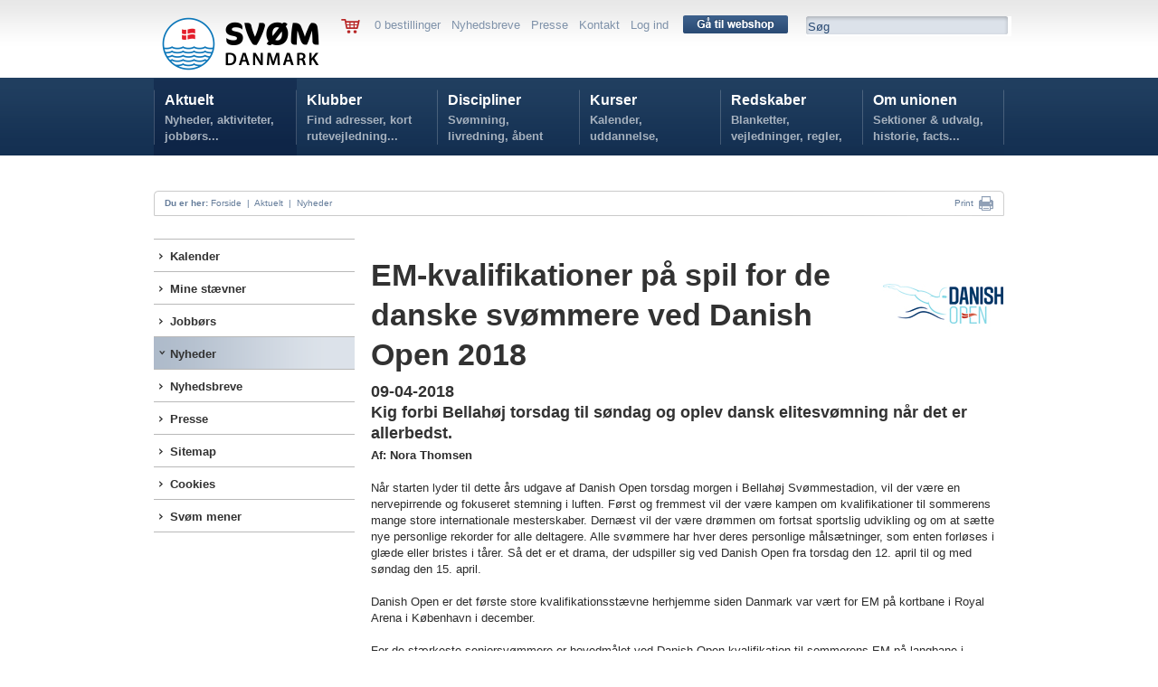

--- FILE ---
content_type: text/html; charset=utf-8
request_url: https://www.svoem.org/Aktuelt/Nyheder/Nyhed/?id=6526
body_size: 33420
content:

<!DOCTYPE HTML PUBLIC "-//W3C//DTD HTML 4.01 Transitional//EN" "http://www.w3.org/TR/html4/loose.dtd">
<html>
<head>



<!-- Loading script asynchronously -->
<script type="text/javascript">
  /*  (function(a,b,c,d){
    a='https://tags.tiqcdn.com/utag/jysk-fynske-medier/lagardere-sports/prod/utag.js';
    b=document;c='script';d=b.createElement(c);d.src=a;d.type='text/java'+c;d.async=true;
    a=b.getElementsByTagName(c)[0];a.parentNode.insertBefore(d,a);
    })(); */
</script>

<script type="text/javascript">
var utag_data = {
}
</script>


<!--<BASE HREF="http://www.svoem.org/">-->
<link rel="apple-touch-icon" sizes="180x180" href="/apple-touch-icon.png">
<link rel="icon" type="image/png" sizes="32x32" href="/favicon-32x32.png">
<link rel="icon" type="image/png" sizes="16x16" href="/favicon-16x16.png">
<link rel="manifest" href="/site.webmanifest">
<meta name="msapplication-TileColor" content="#da532c">
<meta name="theme-color" content="#ffffff">
<meta name="twitter:card" content="summary_large_image">
<title>Nyhed : EM-kvalifikationer på spil for de danske svømmere ved Danish Open 2018 | Dansk Svømmeunion</title><meta property="og:image" content="https://www.svoem.org/_files/_database/database94/DanishOpenlogolille.jpg?width=200&height=200&scale=both" /><meta property="twitter:image" content="https://www.svoem.org/_files/_database/database94/DanishOpenlogolille.jpg?width=200&height=200&scale=both" />

<meta name="author" content="svoem.org">
<meta http-equiv="content-type" content="text/html; charset=utf-8" />

<meta name=revisit-after content="7 days">
<link type="text/css" href="/dk_webtool_cms/_js/css/custom-theme/jquery-ui-1.8.13.custom.css" rel="stylesheet" />	
<link rel="stylesheet" href="/stylesheet.css?1" type="text/css" media="screen" />
<link rel="stylesheet" href="/stylesheetprint.css" type="text/css" media="print" />
<style type="text/css" media="screen"> 
/*
*/
</style> 


<script  type="text/javascript" language="javascript" src="https://ajax.googleapis.com/ajax/libs/jquery/1.7.1/jquery.min.js"></script> 
<!--
	<script type="text/javascript" language="javascript" src="/dk_webtool_cms/_js/jquery-1.5.1.min.js"></script> 
-->
	<script type="text/javascript" src="/dk_webtool_cms/_js/jquery-ui-1.8.13.custom.min.js"></script>
	<script type="text/javascript" src="/dk_webtool_cms/_js/jquery.validate.js"></script>
	<script type="text/javascript" src="/dk_webtool_cms/_js/jquery.ba-hashchange.min.js"></script>
	<script type="text/javascript" src="/dk_webtool_cms/_js/ckeditor/ckeditor.js?2"></script>
	<script type="text/javascript" src="/dk_webtool_cms/_js/ckeditor/adapters/jquery.js"></script> 
	<script src="/dk_webtool_cms/_js/cufon-yui.js" type="text/javascript"></script>
	<script src="/_js/myriad-pro-400_400-myriad-pro-400_700-myriad-pro-400_italic_400-myriad-pro-400_italic_700.font.js" type="text/javascript"></script>

	<script src="/dk_webtool_cms/_js/jquery.cycle.all.min.js" type="text/javascript"></script>

	<script type="text/javascript" src="/_js/fancybox/jquery.fancybox-1.3.4.pack.js"></script>
	<link rel="stylesheet" href="/_js/fancybox/jquery.fancybox-1.3.4.css" type="text/css" media="screen" />

	<style type="text/css"> 
		@import "/table_sortering.css";
		.FixedHeader_Cloned th { background-color: white; }
	</style>
	<script type="text/javascript" language="javascript" src="/dk_webtool_cms/_js/DataTable/jquery.dataTables.min.js"></script> 
	<script type="text/javascript" charset="utf-8" src="/dk_webtool_cms/_js/DataTable/FixedHeader.js"></script> 
	<script type="text/javascript" charset="utf-8" src="/dk_webtool_cms/_js/DataTable/euro-date-sort.js"></script>

	<script src="/_js/uniform/jquery.uniform.js" type="text/javascript" charset="utf-8"></script>

<script type='text/javascript'>

// Preload megadrop baggrunde
var image1 = $('<img />').attr('src', '/_img/svorg_megadropA_bg.png');
var image2 = $('<img />').attr('src', '/_img/svorg_megadropC_bg.png');
var image3 = $('<img />').attr('src', '/_img/svorg_megadropD_bg.png');
var image4 = $('<img />').attr('src', '/_img/svorg_megadropE_bg.png');
var image5 = $('<img />').attr('src', '/_img/svorg_megadropF_bg.png');


$(document).ready(function(){

//	$("input, textarea, select, button").uniform();

	$(".svspform input, .svspform textarea, .svspform select, .svspform button").uniform();
	
	$('.breakingnewscontainer').hover(
		function () { $(".breakingnewshover").show(); },
		function () { $(".breakingnewshover").hide(); }
	);
	
	$('.eventhover').hover(
		function () { $(this).css("background-image", "url(/_img/svsp_97afc6_bg_60.png)"); }, function () { $(this).css("background-image", "none"); }
	);

	$('.featurenytcontainer').hover(
		function () { $(this).css("background-image", "url(/_img/svsp_6c9abd_bg_20.png)"); }, function () { $(this).css("background-image", "none"); }
	);

	$('.nyhedsboxinner').hover(
		function () { $(this).css("background-color", "#92a9c2"); }, function () { $(this).css("background-color", "#afbed1"); }
	);

	$('.aktivitetsboxinner').hover(
		function () { $(this).css("background-color", "#f4b130"); }, function () { $(this).css("background-color", "#f29f00"); }
	);

	$('.stjerneaktivitetcontainer').hover(
		function () { $(this).css("background-image", "url(/_img/svsp_afbed1_bg_55.png)"); }, function () { $(this).css("background-image", "none"); }
	);

	$('.kurvknap').hover(
		function () { $(this).html('<img src="/_img/svsp_knap_laegikurv_hover.png" width="86" height="25" alt="" />'); }, function () { $(this).html('<img src="/_img/svsp_knap_laegikurv.png" width="86" height="25" alt="" />'); }
	);




	$('.eventmenu').hover(
		function () {
//			$("#megamenu").parent().css("z-index", 1);
		},
		function () {
//			$("#megamenu").css("z-index", 50);
		}
	);
	$('.breakingnews').hover(
		function () {
//			$("#megamenu").parent().css("z-index", 1);
		},
		function () {
//			$("#megamenu").css("z-index", 50);
		}
	);


/*

	$('#svorghovedmenuA').hover(
		function () { $(".megamenuoff").hide();$("#svorgmega1menu").show(); },
		function () { $(".megamenuoff").hide(); }
	);
//	SKJUER MEGA-DROP FOR KLUBBER
// 	$('#svorghovedmenuB').hover(
// 		function () { $(".megamenuoff").hide(); $("#svorgmega2menu").show(); },
// 		function () { $(".megamenuoff").hide();$(this).css({backgroundImage:"none"}); }
// 	);
	$('#svorghovedmenuC').hover(
		function () { $(".megamenuoff").hide(); $("#svorgmega3menu").show(); },
		function () { $(".megamenuoff").hide(); }
	);
	$('#svorghovedmenuD').hover(
		function () { $(".megamenuoff").hide(); $("#svorgmega4menu").show(); },
		function () { $(".megamenuoff").hide(); }
	);
	$('#svorghovedmenuE').hover(
		function () { $(".megamenuoff").hide(); $("#svorgmega5menu").show(); },
		function () { $(".megamenuoff").hide(); }
	);
	$('#svorghovedmenuF').hover(
		function () { $(".megamenuoff").hide(); $("#svorgmega6menu").show(); },
		function () { $(".megamenuoff").hide(); }
	);
*/
	$('.megamenuoff').hover(
		function () {$(this).show();}, function () {$(".megamenuoff").hide();}
	);





});

</script>
	<link rel="stylesheet" href="/_js/uniform/css/uniform.svsp.css" type="text/css" media="screen">



</head>
<body >


<!-- Meta Pixel Code -->

<center>


<!--
<div class="pageclass" style="padding-top:6px;">
	<div class="pagecontainer">
		<div class="topbanner">
			<p>
	<a href="http://www.holstebrorejsecenter.dk" target="_blank"><img alt="" src="http://www.svoem.dk/_files/Billeder/bannere/10529_webbannerdsu_holstebrocls_930x180_2b.png" style="width: 930px; height: 180px;" /></a></p>

		</div>
	</div>
</div>
-->

<div class="pageclass hovedbaggrundsvorg" style="height:172px;z-index:30;">
	<div class="pagecontainer topmenu">
			&nbsp;
			<div class="svorglogo" onClick="parent.location.href='/'">
				<img src="/_img/SvDK_Logo_H_Original_1.png" width="190" alt="SVØM DANMARK"/>
			</div>
	<!-- ########################### SERVICEMENU ########################### -->
			<div class="svorgservicemenu">
				<div style="float:left;">
					<a href='/Aktuelt/Shop/'><img src="/_img/svsp_kurv.png" alt="" border=0 style="vertical-align:middle;" /></a> &nbsp; &nbsp; 
				</div>
				<div class="servicemenuinner">
					0 bestillinger  &nbsp;  <a href="/Aktuelt/Nyhedsbreve/">Nyhedsbreve</a>  &nbsp;  <a href="/Aktuelt/Presse/">Presse</a>  &nbsp;  <a href="/Om-unionen/Unionskontor/">Kontakt</a>  &nbsp;  <a href="/Aktuelt/Login-oversigt/">Log ind</a>
				</div>
				<div style="position:relative; float:left; top:-2px;">
					&nbsp; &nbsp;  <a href='/Aktuelt/Shop/'><img src="/_img/svorg_knap_gaa_til_webshop_116.png" alt="" width="116" height="20" border="0" style="vertical-align:middle;" /></a> &nbsp; &nbsp; 
				</div>
				<div class="svorgsoegebox">
					<div><form name='search' action='/Aktuelt/soeg/' method='get'>
						<input name='seekword' onfocus='this.value=""' type="text" value="Søg" class="svorgsoegeboxinput">
						</form>
					</div>
				</div>
			</div>

	<!-- ########################### HOVEDMENU ########################### -->
			<div id="svorgmegamenu"  class="svorgmenubgA">
				<div class="hovedmenu">
<!--googleoff: index-->
					<div class="hovedmenuen" id="svorghovedmenuA" onClick="parent.location.href='/Aktuelt/'">
						<div class="svorghovedmenumargin">
							<a href="/Aktuelt/">Aktuelt</a>
							<div class="hovedmenutag">
								 Nyheder, aktiviteter, jobbørs...
							</div>
						</div>
					</div>
					<div class="hovedmenuen" id="svorghovedmenuB" onClick="parent.location.href='/Klubber/'">
						<div class="svorghovedmenumargin">
							<a href="/Klubber/">Klubber</a>
							<div class="hovedmenutag">
								 Find adresser, kort rutevejledning...
							</div>
						</div>
					</div>
					<div class="hovedmenuen" id="svorghovedmenuC" onClick="parent.location.href='/Discipliner/'">
						<div class="svorghovedmenumargin">
							<a href="/Discipliner/">Discipliner</a>
							<div class="hovedmenutag">
								 Svømning, livredning, åbent vand...
							</div>
						</div>
					</div>
					<div class="hovedmenuen" id="svorghovedmenuD" onClick="parent.location.href='/Kurser/'">
						<div class="svorghovedmenumargin">
							<a href="/Kurser/">Kurser</a>
							<div class="hovedmenutag">
								 Kalender, uddannelse, tilmelding...
							</div>
						</div>
					</div>
					<div class="hovedmenuen" id="svorghovedmenuE" onClick="parent.location.href='/Redskaber/'">
						<div class="svorghovedmenumargin">
							<a href="/Redskaber/">Redskaber</a>
							<div class="hovedmenutag">
								 Blanketter, vejledninger, regler, politikker...
							</div>
						</div>
					</div>
					<div class="hovedmenuen" id="svorghovedmenuF" onClick="parent.location.href='/Om-unionen/'">
						<div class="svorghovedmenumargin">
							<a href="/Om-unionen/">Om unionen</a>
							<div class="hovedmenutag">
								 Sektioner & udvalg, historie, facts...
							</div>
						</div>
					</div>

			
				</div>

			<div id="svorgmega1menu" class="megamenuoff">
				<div class="megamenucontainer">
					<div class="svorgmegamenumargin">
					<div class="svorgmegamenucontrol" style="width:916px;height:290px;overflow:hidden;">
					</div>
					</div>
				</div>
			</div>
			<div id="svorgmega2menu" class="megamenuoff">
				<div class="megamenucontainer">
					<div class="svorgmegamenumargin">
					<div class="svorgmegamenucontrol" style="width:916px;height:290px;overflow:hidden;">
					</div>
					</div>
				</div>
			</div>
			<div id="svorgmega3menu" class="megamenuoff">
				<div class="megamenucontainer">
					<div class="svorgmegamenumargin">
					<div class="svorgmegamenucontrol" style="width:916px;height:290px;overflow:hidden;">
					</div>
					</div>
				</div>
			</div>
			<div id="svorgmega4menu" class="megamenuoff">
				<div class="megamenucontainer">
					<div class="svorgmegamenumargin">
					<div class="svorgmegamenucontrol" style="width:916px;height:290px;overflow:hidden;">
					</div>
					</div>
				</div>
			</div>
			<div id="svorgmega5menu" class="megamenuoff">
				<div class="megamenucontainer">
					<div class="svorgmegamenumargin">
					<div class="svorgmegamenucontrol" style="width:916px;height:290px;overflow:hidden;">
					</div>
					</div>
				</div>
			</div>
			<div id="svorgmega6menu" class="megamenuoff">
				<div class="megamenucontainer">
					<div class="svorgmegamenumargin">
					<div class="svorgmegamenucontrol" style="width:916px;height:290px;overflow:hidden;">
					</div>
					</div>
				</div>
			</div>
		</div>
		<div id="breadcrumb" style="top:211px;">
			<p style="float:left;">
			&nbsp; &nbsp; <b>Du er her:</b> 
<a href="/">Forside</a> &nbsp;|&nbsp; <a href="/Aktuelt/">Aktuelt</a> &nbsp;|&nbsp; <a href="/Aktuelt/Nyheder/">Nyheder</a>			</p>
			<p style="float:right;">

	<!--		<a class="addthis_button_email" href="http://www.addthis.com/bookmark.php">Mail  &nbsp;<img src="/_img/svsp_breadcrumb_mail.png" width="18" height="14" alt="Mail" style="vertical-align:middle;" border="0"></a> &nbsp; &nbsp; &nbsp; &nbsp; 

		<!-- AddThis Button BEGIN -->
<!--
<a class="addthis_button" href="http://www.addthis.com/bookmark.php">
         Share &nbsp;<img src="/_img/svsp_breadcrumb_share.png" width="16" height="16" alt="Share" style="vertical-align:middle;" border="0"></a> &nbsp; &nbsp; &nbsp; &nbsp; 
<!-- AddThis Button END -->

<SCRIPT type="text/javascript">
<!--
	function printit() {
		try
		{
			// check the alignment on a number of cells in a table. 

			
		//	window.frames["printf"].focus();
		//	window.frames["printf"].print();

			$('iframe').first().print()

		}
		catch (e)
		{
			//alert(e)
			window.print()
		}
		
	}
//-->
</SCRIPT>

<a href="#" onClick="printit();return false">Print</a> &nbsp;<a href="#" onClick="printit();return false"><img src="/_img/svsp_breadcrumb_print.png" width="16" height="16" alt="Print" style="vertical-align:middle;" border="0"></a> &nbsp; &nbsp;
				</p>




<!--googleon: index-->

			</div>

	</div>
</div>

<div id="pagediv">

	<div class="pagecontainer" style="padding:92px 0 0 0;">
		<div class="subpagemenu">
			<div class="subpagemenumargin">
					<div  class="lodretmenu1 topmenu1 closedmenu1" onClick="parent.location.href='/Aktuelt/Kalender/'">
						<div class="lodretmenuinner bulletmenu1" style="padding-left:12px;">						<a href="/Aktuelt/Kalender/">Kalender</a>
						</div>					</div>
					<div  class="lodretmenu1 closedmenu1" onClick="parent.location.href='/Aktuelt/Mine-staevner/'">
						<div class="lodretmenuinner bulletmenu1" style="padding-left:12px;">						<a href="/Aktuelt/Mine-staevner/">Mine stævner</a>
						</div>					</div>
					<div  class="lodretmenu1 closedmenu1" onClick="parent.location.href='/Aktuelt/Jobboers/'">
						<div class="lodretmenuinner bulletmenu1" style="padding-left:12px;">						<a href="/Aktuelt/Jobboers/">Jobbørs</a>
						</div>					</div>
					<div  class="lodretmenu1 openmenu1" onClick="parent.location.href='/Aktuelt/Nyheder/'">
						<div class="lodretmenuinner bulletmenuopen1" style="padding-left:12px;">						<a href="/Aktuelt/Nyheder/" class="opena">Nyheder</a>
						</div>					</div>

					<div  class="lodretmenu1 topmenu1 closedmenu1" onClick="parent.location.href='/Aktuelt/Nyhedsbreve/'">
						<div class="lodretmenuinner bulletmenu1" style="padding-left:12px;">						<a href="/Aktuelt/Nyhedsbreve/">Nyhedsbreve</a>
						</div>					</div>
					<div  class="lodretmenu1 closedmenu1" onClick="parent.location.href='/Aktuelt/Presse/'">
						<div class="lodretmenuinner bulletmenu1" style="padding-left:12px;">						<a href="/Aktuelt/Presse/">Presse</a>
						</div>					</div>
					<div  class="lodretmenu1 closedmenu1" onClick="parent.location.href='/Aktuelt/Sitemap/'">
						<div class="lodretmenuinner bulletmenu1" style="padding-left:12px;">						<a href="/Aktuelt/Sitemap/">Sitemap</a>
						</div>					</div>
					<div  class="lodretmenu1 closedmenu1" onClick="parent.location.href='/Aktuelt/Cookies/'">
						<div class="lodretmenuinner bulletmenu1" style="padding-left:12px;">						<a href="/Aktuelt/Cookies/">Cookies</a>
						</div>					</div>
					<div  class="lodretmenu1 closedmenu1" onClick="parent.location.href='/Aktuelt/Svoem-mener/'">
						<div class="lodretmenuinner bulletmenu1" style="padding-left:12px;">						<a href="/Aktuelt/Svoem-mener/">Svøm mener</a>
						</div>					</div>
			</div>
		</div>
		<div class="subpagecontent">
			<div class="subpagecontentmargin">



<meta name="medium" content="news" />

<br><img src='/_files/_database/database94/DanishOpenlogolille.jpg' style='float:right'><link rel="image_src" href="/_files/_database/database94/DanishOpenlogolille.jpg" /><meta property="og:image" content="/_files/_database/database94/DanishOpenlogolille.jpg" />
<meta name="title" content="EM-kvalifikationer på spil for de danske svømmere ved Danish Open 2018" />

<meta name="description" content="
	Kig forbi Bellah&oslash;j torsdag til s&oslash;ndag og oplev dansk elitesv&oslash;mning n&aring;r det er allerbedst.
" />

<meta property="og:title" content="EM-kvalifikationer på spil for de danske svømmere ved Danish Open 2018" />
<meta property="twitter:title" content="EM-kvalifikationer på spil for de danske svømmere ved Danish Open 2018" />

<meta property="og:description" content="
	Kig forbi Bellah&oslash;j torsdag til s&oslash;ndag og oplev dansk elitesv&oslash;mning n&aring;r det er allerbedst.
" />
<meta property="twitter:description" content="
	Kig forbi Bellah&oslash;j torsdag til s&oslash;ndag og oplev dansk elitesv&oslash;mning n&aring;r det er allerbedst.
" />

<h1>EM-kvalifikationer på spil for de danske svømmere ved Danish Open 2018</h1><h2>09-04-2018<br /><p>
	Kig forbi Bellah&oslash;j torsdag til s&oslash;ndag og oplev dansk elitesv&oslash;mning n&aring;r det er allerbedst.</p>
</h2><b>Af: Nora Thomsen</b><br><br /><p>
	N&aring;r starten lyder til dette &aring;rs udgave af Danish Open torsdag morgen i Bellah&oslash;j Sv&oslash;mmestadion, vil der v&aelig;re en nervepirrende og fokuseret stemning i luften. F&oslash;rst og fremmest vil der v&aelig;re kampen om kvalifikationer til sommerens mange store internationale mesterskaber. Dern&aelig;st vil der v&aelig;re dr&oslash;mmen om fortsat sportslig udvikling og om at s&aelig;tte nye personlige rekorder for alle deltagere. Alle sv&oslash;mmere har hver deres personlige m&aring;ls&aelig;tninger, som enten forl&oslash;ses i gl&aelig;de eller bristes i t&aring;rer. S&aring; det er et drama, der udspiller sig ved Danish Open fra torsdag den 12. april til og med s&oslash;ndag den 15. april.<br />
	<br />
	Danish Open er det f&oslash;rste store kvalifikationsst&aelig;vne herhjemme siden Danmark var v&aelig;rt for EM p&aring; kortbane i Royal Arena i K&oslash;benhavn i december.<br />
	<br />
	For de st&aelig;rkeste seniorsv&oslash;mmere er hovedm&aring;let ved Danish Open kvalifikation til sommerens EM p&aring; langbane i Glasgow. Hertil er der ogs&aring; landsholdskriterier for n&aelig;ste s&aelig;son og andre internationale for&aring;rs- og sommerst&aelig;vner som seniorsv&oslash;mmerne skeler til, n&aring;r de hopper i bassinet p&aring; Bellah&oslash;j.<br />
	<br />
	- Ved Danish Open 2018 vil vores fokus naturligvis v&aelig;re p&aring; sv&oslash;mmernes kvalifikationer til sommerens sportslige hovedm&aring;l, som er EM i Glasgow eller EM for juniorsv&oslash;mmerne i Helsinki. Samtidig er Danish Open ogs&aring; en oplagt mulighed for at vise flaget i forhold til det l&aelig;ngere perspektiv gennem kvalifikation til vores landsholdsgrupperinger i det hele taget, udtaler sportschef Lars Green Bach og forts&aelig;tter:<br />
	<br />
	- I efter&aring;ret s&aring; vi en del opmuntrende resultater i forbindelse med kvalifikation til EM p&aring; kortbane i K&oslash;benhavn og de efterf&oslash;lgende pr&aelig;stationer ved selve EM. Jeg h&aring;ber, at sv&oslash;mmerne og tr&aelig;nerne efterf&oslash;lgende er lykkedes med at overf&oslash;re denne pr&aelig;stationsudvikling og den positive energi vi oplevede der, med ind i langbanes&aelig;sonen med succes - og at vi dermed vil se en r&aelig;kke st&aelig;rke resultater, der f&oslash;rer til EM-kvalifikationer i de olympiske discipliner. Lykkes vi hermed, er vi n&aring;et et vigtigt skridt p&aring; vejen i den st&aelig;rkt stigende internationale konkurrence frem mod OL i Tokyo i 2020, lyder det fra sportschef Lars Green Bach.<br />
	<br />
	<strong>&AElig;rgerligt afbud fra Pernille Blume&nbsp; </strong><br />
	Med de forj&aelig;ttende EM og landsholdspladser p&aring; spil er n&aelig;sten hele den danske sv&oslash;mmeelite samlet ved Danish Open. Publikum kan blandt andet gl&aelig;de sig til at f&oslash;lge eksempelvis danske OL- og VM-finalister som Rikke M&oslash;ller Pedersen, Mie &Oslash;. Nielsen og Viktor B. Bromer p&aring; t&aelig;tteste hold. Dertil finalist og medaljetager fra det netop overst&aring;ede EM p&aring; kortbane i K&oslash;benhavn i december, Emilie Beckmann, og de EM-kortbanesv&oslash;mmere, der derudover bidrog til Danmarks to holdkapmedaljer i Royal Arena: Julie Kepp Jensen, Josefine B. Pedersen, Caroline Erichsen og Emily Gantriis.&nbsp;&nbsp;&nbsp;&nbsp;</p>
<p>
	Dog bliver Danish Open denne gang uden Pernille Blume. Udfordringer med den ene skulder har medf&oslash;rt, at hun, i t&aelig;t samr&aring;d med sine tr&aelig;nere og efter aftale med Dansk Sv&oslash;mmeunions sportslige ledelse, har m&aring;tte melde afbud til Danish Open:<br />
	<br />
	- Jeg har gennem noget tid haft vedvarende skulderproblemer, og trods flere forskellige indsatser er vi ikke lykkedes med at f&aring; bugt med det. Jeg har derfor v&aelig;ret n&oslash;dt til at tage endnu et step tilbage i tr&aelig;ning og fokuserer nu p&aring; at komme helt oven p&aring;, s&aring; jeg er klar til sommerens mesterskab. Det er virkelig &aelig;rgerligt, og jeg ville &oslash;nske det kunne v&aelig;re anderledes, udtaler Pernille Blume.<br />
	<br />
	Skulderen f&aring;r s&aring;ledes nu noget ekstra ro og bliver fritaget fra et h&oslash;jt stressniveau fra konkurrencerne ved Danish Open med henblik p&aring; at den danske sv&oslash;mmer kan blive 100 procent klar til sommerens EM i Glasgow. Afbuddet f&aring;r s&aring;ledes ikke betydning for danskerens mulighed for at kvalificere sig til EM, idet Dansk Sv&oslash;mmeunions sportslige ledelse har valgt at udtage Pernille Blume i henhold til kvalifikationskriteriernes bestemmelser herom.<br />
	<br />
	<strong>EM Junior og NM Junior er pejlem&aelig;rkerne for de st&aelig;rkeste juniorsv&oslash;mmere</strong><br />
	For juniorsv&oslash;mmerne er der ogs&aring; meget p&aring; spil i l&oslash;bet af de fire dage Danish Open forl&oslash;ber over. Her udg&oslash;r EM Junior i Finland og NM Junior i Letland to hovedm&aring;l. Ansvarlig for juniorsv&oslash;mmerne i Dansk Sv&oslash;mmeunion er Thomas Stub, som fort&aelig;ller om sommerens forskellige aktiviteter:<br />
	<br />
	- Der er i &aring;r som vanligt internationale kvalifikationer p&aring; spil for de danske juniorsv&oslash;mmere i forbindelse med Danish Open. F&oslash;rst og fremmest skal holdet til EM Junior, som traditionen byder det, udtages, og dertil kommer et hold juniorsv&oslash;mmere til Nordiske Mesterskaber p&aring; langbane, lyder det fra talentansvarlig i Dansk Sv&oslash;mmeunion, Thomas Stub, der forts&aelig;tter:<br />
	<br />
	- Der er rigtig mange dygtige unge sv&oslash;mmere rundt omkring i de danske tr&aelig;ningsmilj&oslash;er, og jeg forventer h&aring;rd kamp om pladserne p&aring; de internationale hold. Det er ekstremt positivt for dansk sv&oslash;mmesport, at s&aring; mange klubmilj&oslash;er har sv&oslash;mmere p&aring; et s&aring; h&oslash;jt juniorniveau, at de realistisk set kan dr&oslash;mme om deltagelse i internationale juniormesterskaber, for det viser et potentiale for at n&aring; det h&oslash;jeste internationale seniorniveau p&aring; et tidspunkt i fremtiden, lyder det afslutningsvis fra Thomas Stub.<br />
	<br />
	<strong>Kravtider</strong><br />
	Kravtiderne til sommerens internationale mesterskaber kan ses via f&oslash;lgende link:<br />
	<a href="https://www.svoem.org/Discipliner/Svoemning/Internationale-mesterskaber/" target="_blank">https://www.svoem.org/Discipliner/Svoemning/Internationale-mesterskaber/</a><br />
	<br />
	<strong>F&oslash;lg Danish Open via livetiming</strong><br />
	Den bedste oplevelse af Danish Open opn&aring;r du naturligvis ved at m&oslash;de op i Bellah&oslash;j Sv&oslash;mmestadion og m&aelig;rke stemningen, n&aring;r der k&aelig;mpes om opn&aring;else af kravtider og topplaceringer. Kan det ikke lade sig g&oslash;re, er der dog ogs&aring; den mulighed at f&oslash;lge slagets gang via livetiming (link: <a href="http://livetiming.dk/?cid=3137" target="_blank">http://livetiming.dk/?cid=3137</a>) samt via streaming p&aring; SuperLive (enten via livetiming.dk eller app&rsquo;en &rdquo;LiveTiming&rdquo;).<br />
	<br />
	Dansk Sv&oslash;mmeunions nyhedssite p&aring;&nbsp;<a href="http://www.svoem.org/dk_webtool_cms/webtoolmodule.aspx?TableID=46" target="_blank">www.svoem.dk</a>&nbsp;vil l&oslash;bende blive opdateret med nyheder og interviews.<br />
	<br />
	<strong>Generelt om Danish Open&nbsp;</strong><br />
	Danish Open afholdes i Bellah&oslash;j Sv&oslash;mmestadion, Bellah&oslash;jvej 1 &ndash; 3, 2700 Br&oslash;nsh&oslash;j, i perioden torsdag den 12. april &ndash; s&oslash;ndag den 15. april. Hver dag sv&oslash;mmes der to afsnit. Indledende afsnit sv&oslash;mmes klokken 10.00. Finaleafsnittene sv&oslash;mmes alle dage &ndash; p&aring; n&aelig;r s&oslash;ndag &ndash; klokken 17.30. S&oslash;ndag begynder finaleafsnittet klokken 17.00.<br />
	<br />
	<a href="https://www.svoem.org/_files/Dokumenter/sportsafdelingen/stvner/2018/danishopen2018/danishopen2018lbsprogram.pdf" target="_blank">Program til Danish Open 2018</a>.<br />
	<br />
	Der deltager i alt 486 sv&oslash;mmere i Danish Open. Disse er fordelt p&aring; 59 klubber.<br />
	Da Danish Open er godkendt af det internationale sv&oslash;mmeforbund, FINA, som et officielt EM-kvalifikationsst&aelig;vne, har i alt 28 sv&oslash;mmere fra flere nationer meldt deres ankomst. Foruden Danmark er der s&aring;ledes sv&oslash;mmere med fra Sverige, Norge, Serbien, F&aelig;r&oslash;erne, Rusland og USA.<br />
	<br />
	<strong>Billetsalg til Danish Open</strong><br />
	Det er gratis at f&oslash;lge konkurrencerne i indledende afsnit. Til finaleafsnittene kan der k&oslash;bes billetter p&aring; <a href="http://www.billetto.dk/">www.billetto.dk</a>&nbsp;og i d&oslash;ren ved Bellah&oslash;j Sv&oslash;mmestadion.<br />
	<br />
	Pris, voksne (fra 15 &aring;r): 75 kroner.<br />
	Pris, b&oslash;rn (3 &ndash; 14 &aring;r): 25 kroner.<br />
	Gratis adgang for b&oslash;rn under 3 &aring;r.<br />
	<br />
	<u>Fire dages partout billet:</u><br />
	Pris, voksne (fra 15 &aring;r): 250 kroner.<br />
	Pris, b&oslash;rn (3 &ndash; 14 &aring;r): 75 kroner.<br />
	<br />
	Nedenfor er der direkte links til de forskellige billetkategorier p&aring; <a href="http://www.billetto.dk/">www.billetto.dk</a><br />
	Fire dages partout billetter: <a href="https://billetto.dk/e/danish-open-4-dages-partout-billetter-billetter-270159">https://billetto.dk/e/danish-open-4-dages-partout-billetter-billetter-270159</a></p>
<p>
	Finaler torsdag aften: <a href="https://billetto.dk/e/danish-open-2018-finaler-billetter-270150">https://billetto.dk/e/danish-open-2018-finaler-billetter-270150</a></p>
<p>
	Finaler fredag aften: <a href="https://billetto.dk/e/danish-open-2018-finaler-billetter-270162">https://billetto.dk/e/danish-open-2018-finaler-billetter-270162</a></p>
<p>
	Finaler l&oslash;rdag aften: <a href="https://billetto.dk/e/danish-open-2018-finaler-billetter-270164">https://billetto.dk/e/danish-open-2018-finaler-billetter-270164</a></p>
<p>
	Finaler s&oslash;ndag aften: <a href="https://billetto.dk/e/danish-open-2018-billetter-270165">https://billetto.dk/e/danish-open-2018-billetter-270165</a></p>
<p>
	<br />
	<strong>Registrering af alt presse under st&aelig;vnet p&aring;kr&aelig;vet</strong><br />
	Pressen har adgang til Danish Open mod fremvisning af pressekort. Alt presse skal lade sig registrere ved fremm&oslash;de til Danish Open hos Dansk Sv&oslash;mmeunions kommunikationsansvarlig, Nora Thomsen, eller sportschef, Lars Green Bach. Herefter f&aring;r pressen adgang til st&aelig;vnet.<br />
	<br />
	For sp&oslash;rgsm&aring;l vedr&oslash;rende seniorsv&oslash;mmernes kvalifikationer kan landstr&aelig;ner Dean Boles kontaktes p&aring; mobil: 29 20 61 58. Tilsvarende sp&oslash;rgsm&aring;l vedr&oslash;rende juniorsv&oslash;mmernes kvalifikationer kan rettes til talentansvarlig Thomas Stub p&aring; mobil: 20 62 13 50.<br />
	<br />
	Arrang&oslash;rer af Danish Open er Dansk Sv&oslash;mmeunion i samarbejde med Hovedstadens Sv&oslash;mmeklub.</p>
<p>
	<br />
	Venlig hilsen<br />
	<strong>Dansk Sv&oslash;mmeunion</strong><br />
	<br />
	Nora Thomsen<br />
	Kommunikationsansvarlig<br />
	<br />
	Telefon: 4439 4453<br />
	Mobil: 2149 0937<br />
	<br />
	<a href="http://www.svoem.org">www.svoem.org</a></p>

			</div>
		</div>

	</div>
	<br style="clear:both;" />
	<div class="pageclass">
		<div style="background-image: url(/_img/svsp_bund.png); background-repeat: repeat-x; height:30px;">
		&nbsp;
		</div>
	</div>
	<div class="pageclass" style="background:#f3f3f3; padding-top:20px;">
		<div class="pagecontainer">
			<div class="footer">
				<div class="footercol">
					<div class="footercolinner">
						<h2 style="font-style: normal;">
	Sv&oslash;mDanmark</h2>
<h4>
	&nbsp;</h4>
<p style="font-style: normal; font-size: 13px; font-family: Arial, sans-serif;">
	Idr&aelig;ttens Hus</p>
<p style="font-style: normal; font-size: 13px; font-family: Arial, sans-serif;">
	Br&oslash;ndby Stadion 20</p>
<p style="font-style: normal; font-size: 13px; font-family: Arial, sans-serif;">
	2605 Br&oslash;ndby</p>
<p style="font-style: normal; font-size: 13px; font-family: Arial, sans-serif;">
	Telefon: 4344 0102<br />
	E-mail:&nbsp;<a href="mailto:svoem@svoem.dk">svoem@svoem.dk</a></p>
<p style="font-style: normal; font-size: 13px; font-family: Arial, sans-serif;">
	<span style="font-family: Arial, sans-serif; font-size: 13px; font-style: normal; font-weight: 400;">CVR-nr.: 10203813</span></p>
<ul>
<!--<li>Fansider</li>--></ul>

						<!--<h2>Andet</h2>
							<ul>
							<li>Annoncer på svoemmesport.dk</li>
							<li>Nyheder A-Z</li>
							<li>Ophavsret</li>
							</ul>
						-->

					</div>
				</div>
	
				<div class="footercolB">
					<div class="footercolinnerB">
						<h3>
	Samarbejdspartnere</h3>
<p>
	<img alt="" src="https://www.svoem.org/_files/Dokumenter/sponsor1nyny.png" style="width: 200px; height: 286px;" /></p>


					</div>
				</div>
	
				<div class="footercolB">
					<div class="footercolinnerB">
						<h2>
	Sponsorer</h2>
<p>
	<img alt="" src="https://www.svoem.org/_files/klaus/sponsorerhjemmesidenymwatery.jpg" style="width: 220px; height: 390px;" /><br />
	<br />
	<br />
	<br />
	&nbsp;</p>


<!--
						<h2>Sponsorer og samarbejdspartnere:</h2>
						<br />
						<img src="/_img/svsp_partner_trygfonden.png" width="107" height="21" alt="TrygFonden" /><br />
						<br />
						<img src="/_img/svsp_partner_tyr.png" width="86" height="20" alt="TYR" /><br />
						<br />
						<img src="/_img/svsp_partner_dif.png" width="76" height="64" alt="DIF" /><br />						
-->
					</div>
				</div>
	
				<div class="footercolB">
					<div class="footercolinnerB">
						<h2>
	<span style="color: rgb(49, 49, 49); font-family: Arial, sans-serif; font-size: 11px;">&copy; Copyright Sv&oslash;mDanmark 2023</span></h2>
<div class="copyright">
	<br />
	<a href="/Om-unionen/Administration/">Kontakt</a>&nbsp; &middot;&nbsp;&nbsp;<a href="/Aktuelt/Sitemap/">Sitemap</a>&nbsp;&nbsp;<span style="font-family: Arial, sans-serif; font-size: 11px; font-style: normal; font-weight: 400;">&middot;&nbsp;&nbsp;<a href="/Om-unionen/Privatlivspolitik/"><u>Privatlivspolitik</u></a></span></div>

<!--
						<h2>Protektor:</h2>
						<br />
						Hendes Kongelige Højhed <br />
						Kronprinsesse Mary<br />
						<br />
						<div class="copyright">
							© Copyright Dansk Svømmeunion 2012   <br />
							<br />
							<a href="/Om-unionen/Administration/">Kontakt</a>  ·  <a href="/Aktuelt/Sitemap/">Sitemap</a>
						</div>
-->
					</div>
				</div>
				<br style="clear:both;" />
	
			</div>
			<br /><br /><br /><br /><br /><br />
		</div>
	</div>
</div>


<script type="text/javascript"> Cufon.now(); </script>


<script  src="https://cdn.jsdelivr.net/npm/sweetalert2@9"></script>

<script  id="mcjs">!function(c,h,i,m,p){m=c.createElement(h),p=c.getElementsByTagName(h)[0],m.async=1,m.src=i,p.parentNode.insertBefore(m,p)}(document,"script","https://chimpstatic.com/mcjs-connected/js/users/61aad91d427e6b549fb587f0f/e0822fff40c8d9ddd452a0d21.js");</script>

<a href="javascript:Didomi.preferences.show()">Cookieindstillinger</a>
</body>
</html>
<!--0,0312179999964428-->

--- FILE ---
content_type: text/css
request_url: https://www.svoem.org/_js/uniform/css/uniform.svsp.css
body_size: 8604
content:
/*

Uniform Theme: #YOUR THEME NAME HERE#
Version: #VERSION NUMBER HERE#
By: #YOUR NAME HERE#
License: #THEME LICENSE HERE#
---
For use with the Uniform plugin:
http://pixelmatrixdesign.com/uniform/
---
Generated by Uniform Theme Generator:
http://pixelmatrixdesign.com/uniform/themer.html

*/

/* Global Declaration */

div.selector, 
div.selector span, 
div.checker span, 
div.radio span, 
div.uploader, 
div.uploader span.action {
  background-image: url(../images/sprite-svsp.png);
  background-repeat: no-repeat;
}

.selector, 
.radio, 
.checker, 
.uploader, 
.selector *, 
.radio *, 
.checker *, 
.uploader *{
	margin: 0;
	padding: 0;
}

/* SPRITES */

/* Select */

div.selector {
  background-position: -483px -182px;
  line-height: 34px;
  height: 34px;
}

div.selector span {
  background-position: right -2px;
  height: 34px;
  line-height: 32px;
}

div.selector select {
  /* change these to adjust positioning of select element */
  top: 10px;
  left: 3px;
}

/* pressed down state */
div.selector:active, 
div.selector.active {
	background-position: -483px -220px;
}

div.selector:active span, 
div.selector.active span {
	background-position: right -37px; 
}

/* hover state */
div.selector.focus, div.selector.hover, div.selector:hover {
/*
	background-position: -483px -254px; 
*/
}

div.selector.focus span, div.selector.hover span, div.selector:hover span {
/*
	background-position: right -74px;
*/
}

div.selector.focus:active,
div.selector.focus.active,
div.selector:hover:active,
div.selector.active:hover {
	background-position: -483px -289px;
}

div.selector.focus:active span,
div.selector:hover:active span,
div.selector.active:hover span,
div.selector.focus.active span {
	background-position: right -109px;
}

div.selector.disabled,
div.selector.disabled:active,
div.selector.disabled.active {
	background-position: -483px -325px;
}

div.selector.disabled span,
div.selector.disabled:active span,
div.selector.disabled.active span {
  background-position: right -145px;
}

/* Checkbox */

div.checker {
  width: 23px;
  height: 23px;
}

div.checker input {
  width: 23px;
  height: 23px;
}

div.checker span {
  background-position: 0px -360px;
  height: 23px;
  width: 23px;
}

div.checker:active span, 
div.checker.active span {
	background-position: -23px -360px;
}

div.checker.focus span,
div.checker:hover span {
	background-position: -46px -360px;
}

div.checker.focus:active span,
div.checker:active:hover span,
div.checker.active:hover span,
div.checker.focus.active span {
	background-position: -69px -360px;
}

div.checker span.checked {
	background-position: -92px -360px;
}

div.checker:active span.checked, 
div.checker.active span.checked {
	background-position: -115px -360px;
}

div.checker.focus span.checked,
div.checker:hover span.checked {
	background-position: -138px -360px;
}

div.checker.focus:active span.checked,
div.checker:hover:active span.checked,
div.checker.active:hover span.checked,
div.checker.active.focus span.checked {
	background-position: -161px -360px;
}

div.checker.disabled span,
div.checker.disabled:active span,
div.checker.disabled.active span {
	background-position: -184px -320px;
}

div.checker.disabled span.checked,
div.checker.disabled:active span.checked,
div.checker.disabled.active span.checked {
	background-position: -207px -360px;
}

/* radio */

div.radio {
  width: 23px;
  height: 23px;
}

div.radio input {
  width: 23px;
  height: 23px;
}

div.radio span {
  height: 23px;
  width: 23px;
  background-position: 0px -385px;
}

div.radio:active span, 
div.radio.active span {
	background-position: -23px -385px;
}

div.radio.focus span, 
div.radio:hover span {
	background-position: -46px -385px;
}

div.radio.focus:active span,
div.radio:active:hover span,
div.radio.active:hover span,
div.radio.active.focus span {
	background-position: -69px -385px;
}

div.radio span.checked {
	background-position: -92px -385px;
}

div.radio:active span.checked,
div.radio.active span.checked {
	background-position: -115px -385px;
}

div.radio.focus span.checked, div.radio:hover span.checked {
	background-position: -138px -385px;
}

div.radio.focus:active span.checked, 
div.radio:hover:active span.checked,
div.radio.focus.active span.checked,
div.radio.active:hover span.checked {
	background-position: -161px -385px;
}

div.radio.disabled span,
div.radio.disabled:active span,
div.radio.disabled.active span {
	background-position: -184px -385px;
}

div.radio.disabled span.checked,
div.radio.disabled:active span.checked,
div.radio.disabled.active span.checked {
	background-position: -207px -385px;
}

/* uploader */

div.uploader {
  background-position: 0px -406px; /* -366 */
  height: 32px;
}

div.uploader span.action {
  background-position: right -534px;
  height: 24px;
  line-height: 24px;
}

div.uploader span.filename {
  height: 24px;
  /* change this line to adjust positioning of filename area */
  margin: 4px 0px 4px 4px;
  line-height: 24px;
}

div.uploader.focus,
div.uploader.hover,
div.uploader:hover {
  background-position: 0px -470px;
}

div.uploader.focus span.action,
div.uploader.hover span.action,
div.uploader:hover span.action {
  background-position: right -566px;
}

div.uploader.active span.action,
div.uploader:active span.action {
  background-position: right -598px;
}

div.uploader.focus.active span.action,
div.uploader:focus.active span.action,
div.uploader.focus:active span.action,
div.uploader:focus:active span.action {
  background-position: right -630px;
}

div.uploader.disabled {
  background-position: 0px -438px;
}

 div.uploader.disabled span.action {
  background-position: right -502px;
}

/* PRESENTATION */

/* Select */
div.selector {
  margin-bottom: 20px;
  width: 140px; 
  font-weight: 300;
  color: #464545;
  font-size: 12px;
}

div.selector select {
  width: 140px; 
  font-family: "Helvetica Neue", Helvetica, Arial, sans-serif;
	font-size: 1em;
	border: solid 1px #fff;
}

div.selector span {
  padding: 0px 25px 0px 2px;
  cursor: pointer;
}

div.selector span {
  color: #666;
  width: 108px; 
  text-shadow: 0 1px 0 #fff;
}

div.selector.disabled span {
	color: #bbb;
}

/* checker */
div.checker {
  margin-right: 10px;
}

/* radio */
div.radio {
  margin-right: 10px;
}

/* uploader */
div.uploader {
  width: 190px;
  margin-bottom: 20px;
  cursor: pointer;
}

div.uploader span.action {
  width: 83px;
  text-align: center;
  text-shadow: rgba(255,255,255,0.5) 0px 1px 0px;
  background-color: #fff;
  font-weight: bold;
  color: #1c4257;
}

div.uploader span.filename {
  color: #777;
  width: 82px;
  border-right: solid 1px #567c91;
  font-size: 90%;
  font-size: 11px;
}

div.uploader input {
  width: 190px;
}

 div.uploader.disabled span.action {
  color: #aaa;
}

 div.uploader.disabled span.filename {
  border-color: #ddd;
  color: #aaa;
}
/*

CORE FUNCTIONALITY 

Not advised to edit stuff below this line
-----------------------------------------------------
*/

.selector select:focus, .radio input:focus, .checker input:focus, uploader input:focus {
  outline: 0;
}

/* Select */

 div.selector {
	position: relative;
	padding-left: 10px;
}

 div.selector span {
	display: block;
	float: left;
}

 div.selector select {
	position: absolute;
	opacity: 0;
}

/* checker */

 div.checker {
	position: relative;
	float: left;
}

 div.checker span {
	display: block;
	float: left;
	text-align: center;
}

div.checker input {
  opacity: 0;
  display: inline-block;
}

/* radio */

div.radio {
	position: relative;
	float: left;
}

div.radio span {
	display: block;
	float: left;
	text-align: center;
}

 div.radio input {
  opacity: 0;
  text-align: center;
  display: inline-block;
}

/* uploader */

div.uploader {
  position: relative;
  float: left;
  overflow: hidden;
}

div.uploader span.action {
  float: left;
  display: inline;
  padding: 4px 0px;
  overflow: hidden;
  cursor: pointer;
}

div.uploader span.filename {
  padding: 0px 10px;
  float: left;
  display: block;
  overflow: hidden;
  text-overflow: ellipsis;
  white-space: nowrap;
}

div.uploader input {
  opacity: 0;
  position: absolute;
  top: 0;
  right: 0;
  bottom: 0;
  float: right;
}